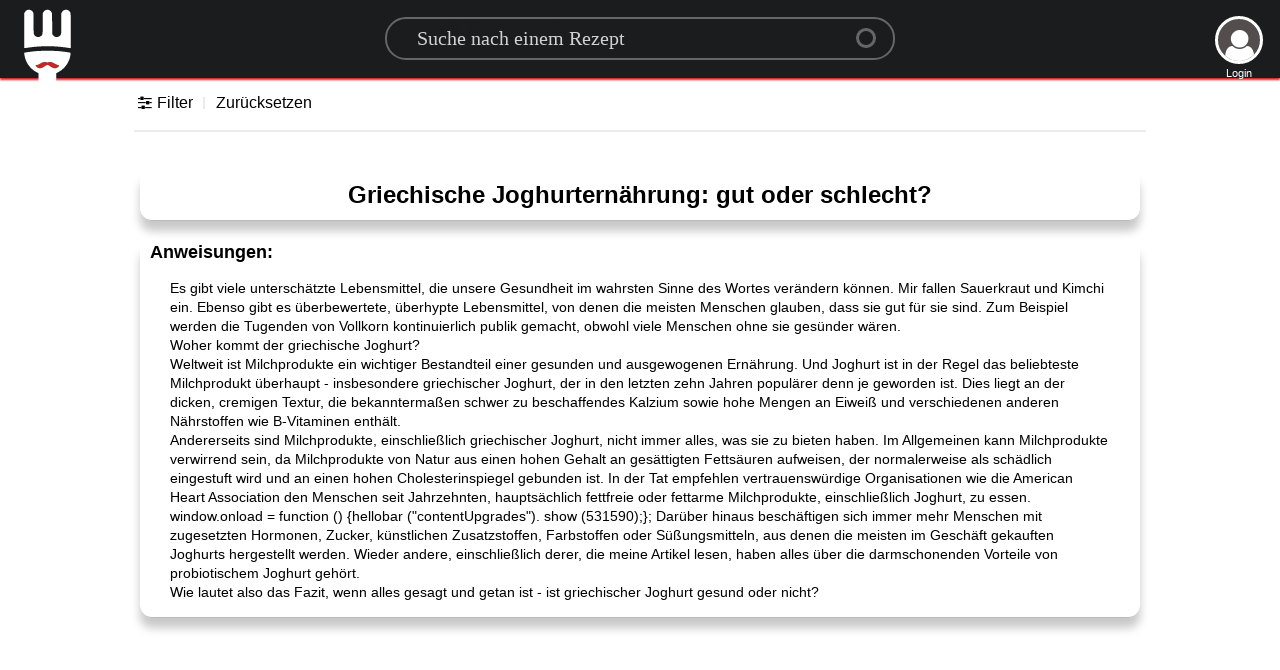

--- FILE ---
content_type: text/html; charset=utf-8
request_url: https://www.google.com/recaptcha/api2/aframe
body_size: 269
content:
<!DOCTYPE HTML><html><head><meta http-equiv="content-type" content="text/html; charset=UTF-8"></head><body><script nonce="qKZ86GNo63CihkZO99D4JA">/** Anti-fraud and anti-abuse applications only. See google.com/recaptcha */ try{var clients={'sodar':'https://pagead2.googlesyndication.com/pagead/sodar?'};window.addEventListener("message",function(a){try{if(a.source===window.parent){var b=JSON.parse(a.data);var c=clients[b['id']];if(c){var d=document.createElement('img');d.src=c+b['params']+'&rc='+(localStorage.getItem("rc::a")?sessionStorage.getItem("rc::b"):"");window.document.body.appendChild(d);sessionStorage.setItem("rc::e",parseInt(sessionStorage.getItem("rc::e")||0)+1);localStorage.setItem("rc::h",'1769087326215');}}}catch(b){}});window.parent.postMessage("_grecaptcha_ready", "*");}catch(b){}</script></body></html>